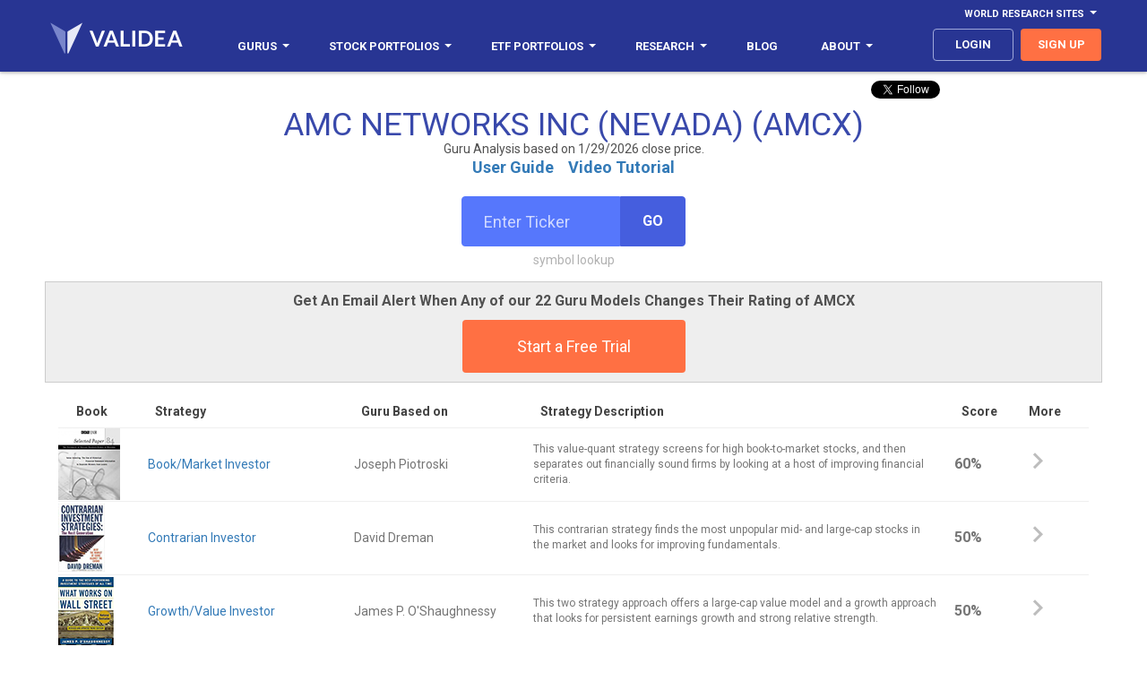

--- FILE ---
content_type: text/html
request_url: https://www.validea.com/guru-analysis/amcx
body_size: 13608
content:

<!DOCTYPE html>
<html>
<head>
    <meta charset="utf-8" />
    <meta name="viewport" content="width=device-width, initial-scale=1.0, user-scalable=no">
	<meta http-equiv="content-language" content="en-us"> 
    <title>Validea: Guru Stock Analysis - AMC NETWORKS INC (NEVADA) (AMCX)</title>
    <link href='https://fonts.googleapis.com/css?family=Roboto:100,300,400,700,400italic' rel='stylesheet' type='text/css'>
    <meta name="description" content="Analysis of AMC NETWORKS INC (NEVADA) using the proven strategies of Wall Street Legends like Peter Lynch, Warren Buffett, Benjamin Graham and Joel Greenblatt.">
	<meta property="og:url" content="http://www.validea.com/guru-analysis/amcx" />
	<meta property="og:type" content="website" />
	<meta property="og:title" content="Guru Stock Analysis - AMC NETWORKS INC (NEVADA)" />
	<meta property="og:description" content="Analysis of AMC NETWORKS INC (NEVADA) using the proven strategies of Wall Street Legends like Peter Lynch, Warren Buffett, Benjamin Graham and Joel Greenblatt." />
	<meta property="og:image"  content="http://www.validea.com/images/logo-dark-sm.png" />
    <link href="../css/main.css?version=1" rel="stylesheet" />
	
	<link rel="shortcut icon" href="../images/favicon.ico" type="image/icon"> 
	<link rel="icon" href="../images/favicon.ico" type="image/icon"> 
	<script>
	function popup(src, title) {
	window.open(src,title,'WIDTH=500,HEIGHT=500,scrollbars');
	}
	</script>
		<style>
		.tooltip1 {
		 border: solid 1px #e0e0e0;
		 border-radius: 4px;
		 background: #ffffff;
		 color: #000000;
		 width: 200px;
		 font-size: 12px;
		 font-family: Roboto;
		 font-weight: 600;
		 position: absolute;
		 z-index: 9999;
		 padding: 5px 10px 5px 10px;
		 text-align: left;
		 white-space: normal;
		}	
   @media (max-width: 768px) {
    .tooltip1 {
      display: none; } }
  @media (max-width: 992px) {
    .tooltip1 {
      display: none; } }	
	</style>
	
<!-- Global site tag (gtag.js) - Google Ads: 1071853351 -->
<script async src="https://www.googletagmanager.com/gtag/js?id=G-VQC1ZX6524"></script>
<script>
  window.dataLayer = window.dataLayer || [];
  function gtag(){dataLayer.push(arguments);}
  gtag('js', new Date());

  gtag('config', 'G-VQC1ZX6524');
</script> 

</head>
<body class="guru-analysis guru-all">

<header>
    <div class="container">
      <div class="row">
        <div id="navbar-top" class="navbar-top navbar">
          <ul class="nav navbar-nav navbar-right">
            <li class="dropdown yamm nav-link"><a href="#" data-toggle="dropdown" class="navbar-top dropdown-toggle" aria-expanded="false">World Research Sites<b class="caret"></b></a>
              <ul class="dropdown-menu">
                <li class="dropdown">
                  <ul class="menu-content">
                    <li class="top-menu-item"><a class="top-menu-item" href="http://www.validea.com">US</a></li>
					<li class="top-menu-item"><a class="top-menu-item" href="http://ca.validea.com">Canada</a></li>
                  </ul>
                </li>
              </ul>
            </li>
          </ul>
        </div>
      </div>
      <div class="row">
        <div class="navbar yamm">
            <div class="navbar-header">
              <button type="button" data-toggle="collapse" data-target="#navbar-collapse-grid" class="navbar-toggle"><span class="icon-bar"></span><span class="icon-bar"></span><span class="icon-bar"></span></button><a href="/" class="navbar-brand"><span class="logo"></span></a>
            </div>
            <div id="navbar-collapse-grid" class="navbar-collapse collapse">
              <ul class="nav navbar-nav">
                <li class="dropdown yamm nav-link"><a href="/gurus" data-toggle="dropdown" class="dropdown-toggle" aria-expanded="false">Gurus<b class="caret"></b></a>
                  <ul class="dropdown-menu">
                    <li class="dropdown">
                      <ul class="menu-content">
					    <li class="menu-item"><a href="/gurus">All Gurus</a></li>
						<li class="divider"></li>
                        <li class="menu-item"><a href="/warren-buffett">Warren Buffett</a></li>
                        <li class="menu-item"><a href="/benjamin-graham">Benjamin Graham</a></li>
                        <li class="menu-item"><a href="/peter-lynch">Peter Lynch</a></li>
                        <li class="menu-item"><a href="/kenneth-fisher">Kenneth Fisher</a></li>
						
						<li class="menu-item"><a href="/james-oshaughnessy">James O'Shaughnessy</a></li>
						
                        <li class="menu-item"><a href="/martin-zweig">Martin Zweig</a></li>
                        <li class="menu-item"><a href="/joel-greenblatt">Joel Greenblatt</a></li>
                        <li class="menu-item"><a href="/john-neff">John Neff</a></li>
                        <li class="menu-item"><a href="/david-dreman">David Dreman</a></li>
						<li class="menu-item"><a href="/motley-fool">Motley Fool</a></li>
						<li class="menu-item"><a href="/joseph-piotroski">Joseph Piotroski</a></li>
						<li class="menu-item" style="font-size: 13px;font-weight:700;color: #000000;background-color:#e5e5e5;border-bottom: 1px solid #e5e5e5;border-top: 1px solid #e5e5e5">Validea Pro</li>
						<li class="menu-item"><a href="/partha-mohanram">Partha Mohanram</a></li>
						<li class="menu-item"><a href="/pim-van-vliet">Pim van Vliet</a></li>
						<li class="menu-item"><a href="/wesley-gray">Wesley Gray</a></li>
						<li class="menu-item"><a href="/tobias-carlisle">Tobias Carlisle</a></li>
						<li class="menu-item"><a href="/james-p-oshaughnessy">James O'Shaughnessy</a></li>
						<li class="menu-item"><a href="/wayne-thorp">Wayne Thorp</a></li>
						<li class="menu-item"><a href="/patrick-oshaughnessy">Patrick O'Shaughnessy</a></li>
						<li class="menu-item"><a href="/dashan-huang">Dashan Huang</a></li>
						<li class="menu-item"><a href="/meb-faber">Meb Faber</a></li>
                      </ul>
                    </li>
                  </ul>
                </li>
                <li class="dropdown yamm nav-link"><a href="/portfolios" data-toggle="dropdown" class="dropdown-toggle" aria-expanded="false"><span class="hidden-mdnew hidden-smnew">Stock Portfolios</span><span class="hidden-lgnew hidden-xsnew">Portfolios</span><b class="caret"></b></a>
                  <ul class="dropdown-menu">
                    <li class="dropdown">
                      <ul class="menu-content">
					    <li class="menu-item"><a href="/portfolios">All Stock Portfolios</a></li>
						<li class="divider"></li>
						
                        <li class="menu-item"><a href="/small-cap-growth-investor-portfolio/motley-fool">Small-Cap Growth - Motley Fool</a></li>
						<li class="menu-item"><a href="/value-investor-portfolio/benjamin-graham">Value - Benjamin Graham</a></li>
						<li class="menu-item"><a href="/growth-investor-portfolio/martin-zweig">Growth - Martin Zweig</a></li>
						<li class="menu-item"><a href="/p-e-growth-investor-portfolio/peter-lynch">P/E/Growth - Peter Lynch</a></li>
						<li class="menu-item"><a href="/price-sales-investor-portfolio/kenneth-fisher">Price/Sales - Kenneth Fisher</a></li>
						<li class="menu-item"><a href="/low-pe-investor-portfolio/john-neff">Low P/E - John Neff</a></li>
						<li class="menu-item"><a href="/growth-value-investor-portfolio/james-oshaughnessy">Growth/Value - James O'Shaughnessy</a></li>
						<li class="menu-item"><a href="/patient-investor-portfolio/warren-buffett">Patient - Warren Buffett</a></li>
						<li class="menu-item"><a href="/book-market-investor-portfolio/joseph-piotroski">Book/Market - Joseph Piotroski</a></li>
						<li class="menu-item"><a href="/contrarian-investor-portfolio/david-dreman">Contrarian - David Dreman</a></li>
						<li class="menu-item"><a href="/earnings-yield-investor-portfolio/joel-greenblatt">Earnings Yield - Joel Greenblatt</a></li>
												<li class="menu-item"><a href="/momentum-investor-portfolio">Momentum</a></li>
						<li class="menu-item"><a href="/top-five-gurus-portfolio">Top Five Gurus</a></li>
						<li class="menu-item"><a href="/validea-hot-list-portfolio">Validea Hot List</a></li>
						<li class="menu-item" style="font-size: 13px;font-weight:700;color: #000000;background-color:#e5e5e5;border-bottom: 1px solid #e5e5e5;border-top: 1px solid #e5e5e5">Validea Pro</li>
						<li class="menu-item"><a href="/p-b-growth-investor-portfolio/partha-mohanram">P/B Growth - Partha Mohanram</a></li>
						<li class="menu-item"><a href="/twin-momentum-investor-portfolio/dashan-huang">Twin Momentum - Dashan Huang</a></li>
						<li class="menu-item"><a href="/value-composite-investor-portfolio/james-oshaughnessy">Value Composite - James O'Shaughnessy</a></li>
						<li class="menu-item"><a href="/multi-factor-investor-portfolio/pim-van-vliet">Multi-Factor - Pim van Vliet</a></li>
						<li class="menu-item"><a href="/millennial-investor-portfolio/patrick-oshaughnessy">Millennial - Patrick O'Shaughnessy</a></li>
						<li class="menu-item"><a href="/earnings-revision-investor-portfolio/wayne-thorp">Earnings Revision - Wayne Thorp</a></li>
						<li class="menu-item"><a href="/quantitative-momentum-investor-portfolio/wesley-gray">Quantitative Momentum - Wesley Gray</a></li>
						<li class="menu-item"><a href="/shareholder-yield-investor-portfolio/meb-faber">Shareholder Yield - Meb Faber</a></li>
						<li class="menu-item"><a href="/acquirers-multiple-investor-portfolio/tobias-carlisle">Acquirer's Multiple - Tobias Carlisle</a></li>
						<li class="menu-item"><a href="/private-equity-investor-portfolio">Private Equity</a></li>
						<li class="divider"></li>
						<li class="menu-item"><a href="/pro-portfolios">Industry and Country Portfolios</a></li>
                      </ul>
                    </li>
                  </ul>
                </li>
				<li class="dropdown yamm nav-link"><a href="/portfolios" data-toggle="dropdown" class="dropdown-toggle" aria-expanded="false"><span class="hidden-mdnew">ETF Portfolios</span><span class="hidden-lgnew hidden-xsnew hidden-smnew">ETFs</span><b class="caret"></b></a>
                  <ul class="dropdown-menu">
                    <li class="dropdown">
                      <ul class="menu-content">
						<li class="menu-item"><a href="/etf-model-portfolios">All ETF Portfolios</a></li>
						<li class="menu-item"><a href="/risk-managed-etf-portfolios">Risk Managed ETF Portfolios</a></li>
						<li class="menu-item"><a href="/sector-rotation-etf-portfolios">Sector Rotation ETF Portfolios</a></li>
						<li class="menu-item"><a href="/factor-rotation-etf-portfolios">Factor Rotation ETF Portfolios</a></li>
						<li class="divider"></li>
						<li class="menu-item"><a href="/generalized-protective-momentum-portfolio">Generalized Protective Momentum</a></li>
                        <li class="menu-item"><a href="/protective-asset-allocation-portfolio">Protective Asset Allocation</a></li>
						<li class="menu-item"><a href="/robust-asset-allocation-portfolio">Robust Asset Allocation</a></li>
						<li class="menu-item"><a href="/permanent-portfolio">Permanent Portfolio</a></li>
						<li class="menu-item"><a href="/modified-permanent-portfolio">Modified Permanent Portfolio</a></li>
						<li class="menu-item"><a href="/all-weather-portfolio">All Weather Portfolio</a></li>
						<li class="menu-item"><a href="/modified-all-weather-portfolio">Modified All Weather Portfolio</a></li>
						
						<li class="menu-item" style="font-size: 13px;font-weight:700;color: #000000;background-color:#e5e5e5;border-bottom: 1px solid #e5e5e5;border-top: 1px solid #e5e5e5">Validea Pro</li>
                        <li class="menu-item"><a href="/factor-rotation-value-portfolio">Factor Rotation - Value</a></li>
                        <li class="menu-item"><a href="/factor-rotation-momentum-portfolio">Factor Rotation - Momentum</a></li>
						<li class="menu-item"><a href="/factor-rotation-macro-portfolio">Factor Rotation - Macro</a></li>
						<li class="menu-item"><a href="/factor-rotation-composite-portfolio">Factor Rotation - Composite</a></li>
                       <!--<li class="menu-item"><a href="/factor-rotation-value-trend-following-portfolio">Factor Rotation - Value with Trend</a></li>
                        <li class="menu-item"><a href="/factor-rotation-momentum-trend-following-portfolio">Factor Rotation - Momentum with Trend</a></li>
						<li class="menu-item"><a href="/factor-rotation-macro-trend-following-portfolio">Factor Rotation - Macro with Trend</a></li>
						<li class="menu-item"><a href="/factor-rotation-composite-trend-following-portfolio">Factor Rotation - Composite with Trend</a></li>-->
						<li class="divider"></li>
						
                        <li class="menu-item"><a href="/sector-rotation-value-portfolio">Sector Rotation - Value</a></li>
                        <li class="menu-item"><a href="/sector-rotation-momentum-portfolio">Sector Rotation - Momentum</a></li>
						<li class="menu-item"><a href="/sector-rotation-macro-portfolio">Sector Rotation - Macro</a></li>
						<li class="menu-item"><a href="/sector-rotation-composite-portfolio">Sector Rotation - Composite</a></li>
                        <!--<li class="menu-item"><a href="/sector-rotation-value-trend-following-portfolio">Sector Rotation - Value with Trend</a></li>
                        <li class="menu-item"><a href="/sector-rotation-momentum-trend-following-portfolio">Sector Rotation - Momentum with Trend</a></li>
						<li class="menu-item"><a href="/sector-rotation-macro-trend-following-portfolio">Sector Rotation - Macro with Trend</a></li>
						<li class="menu-item"><a href="/sector-rotation-composite-trend-following-portfolio">Sector Rotation - Composite with Trend</a></li>-->
						<li class="divider"></li>
						
                      </ul>
                    </li>
                  </ul>
                </li>
                <li class="dropdown yamm nav-link"><a href="/factor-report" data-toggle="dropdown" class="dropdown-toggle" aria-expanded="false">Research<b class="caret"></b></a>
                  <ul class="dropdown-menu">
                    <li class="dropdown">
                      <ul class="menu-content">
					  <li class="menu-item" style="font-size: 13px;font-weight:700;color: #000000;background-color:#e5e5e5;border-bottom: 1px solid #e5e5e5;border-top: 1px solid #e5e5e5">Stock Research</li>
						<li class="menu-item"><a href="/factor-report">Factor Report</a></li>
						<li class="menu-item"><a href="/guru-analysis">Guru Analysis</a></li>
						<li class="menu-item"><a href="/guru-stock-screener">Guru Stock Screener</a></li>
						<li class="menu-item" style="font-size: 13px;font-weight:700;color: #000000;background-color:#e5e5e5;border-bottom: 1px solid #e5e5e5;border-top: 1px solid #e5e5e5">ETF Research</li>
						<li class="menu-item"><a href="/etf-factor-report">ETF Factor Report</a></li>
						<li class="menu-item"><a href="/etf-factor-screener">ETF Factor Screener</a></li>
						<li class="menu-item" style="font-size: 13px;font-weight:700;color: #000000;background-color:#e5e5e5;border-bottom: 1px solid #e5e5e5;border-top: 1px solid #e5e5e5">Other Tools</li>
						<li class="menu-item"><a href="/myvalidea">Email Alerts</a></li>
						<li class="menu-item"><a href="/trend-following">Trend Following</a></li>
						<li class="menu-item"><a href="/market-valuation">Market Valuation</a></li>
                        <li class="menu-item"><a href="/rating-changes">Guru Rating Changes</a></li>
						<li class="menu-item"><a href="/etf-factor-comparison">Strategy/ETF Matching Tool</a></li>
						<li class="menu-item"><a href="/portfolio-correlation">Portfolio Correlation Tool</a></li>

						
						<li class="menu-item" style="font-size: 13px;font-weight:700;color: #000000;background-color:#e5e5e5;border-bottom: 1px solid #e5e5e5;border-top: 1px solid #e5e5e5">Popular Stock Screens</li>
						<li class="menu-item"><a href="/warren-buffett-stocks">Top Warren Buffett Stocks</a></li>
						<li class="menu-item"><a href="/benjamin-graham-stocks">Top Benjamin Graham Stocks</a></li>
						<li class="menu-item"><a href="/peter-lynch-stocks">Top Peter Lynch Stocks</a></li>  
						<li class="menu-item"><a href="/joel-greenblatt-stocks">Top Joel Greenblatt Magic Formula Stocks</a></li>       
						<li class="menu-item"><a href="/cheapest-stocks-value-factor-composite">Cheapest Value Stocks</a></li>  
						<li class="menu-item" style="font-size: 13px;font-weight:700;color: #000000;background-color:#e5e5e5;border-bottom: 1px solid #e5e5e5;border-top: 1px solid #e5e5e5">Popular ETF Screens</li>
						<li><a href="/cheapest-etfs-value-exposure">Cheapest Value ETFs</a></li>
						<li><a href="/etfs-highest-momentum-exposure">Highest Momentum ETFs</a></li>
						<li><a href="/etfs-highest-quality-exposure">Highest Quality ETFs</a></li>
						<li><a href="/etfs-highest-low-volatility-exposure">Low Volatility ETFs</a></li>  
						<li><a href="/etfs-highest-multi-factor-exposure">Multi-Factor ETFs</a></li> 
                      </ul>
                    </li>
                  </ul>
                </li>				
				<li class="dropdown yamm nav-link"><a href="https://blog.validea.com"><span class="hidden-mdnew">Blog</span></a>
                  <!--<ul class="dropdown-menu">
                    <li class="dropdown">
                      <ul class="menu-content">
					  	<li class="menu-item" style="font-size: 13px;font-weight:700;color: #000000;background-color:#e5e5e5;border-bottom: 1px solid #e5e5e5;border-top: 1px solid #e5e5e5">Guru Investor Blog</li>
						<li class="menu-item"><a href="https://blog.validea.com">Home</a></li>
						<li class="menu-item"><a href="https://blog.validea.com/tag/practical-quant/">Jack Forehand</a></li>
						<li class="menu-item"><a href="https://blog.validea.com/tag/factor-focus/ ">Justin Carbonneau</a></li>
						<li class="menu-item" style="font-size: 13px;font-weight:700;color: #000000;background-color:#e5e5e5;border-bottom: 1px solid #e5e5e5;border-top: 1px solid #e5e5e5">Excess Returns Podcast</li>
						<li class="menu-item"><a href="/excess-returns-podcast">All Episodes</a></li>
						<li class="menu-item"><a href="https://www.youtube.com/excessreturns">YouTube</a></li>
						<li class="menu-item"><a href="https://anchor.fm/excess-returns">Audio Platforms</a></li>
						<li class="menu-item"><a href="https://www.youtube.com/playlist?list=PLOPDD0ChIJDgEfS_sFr7ut36R8AxZJ5l8">Show Us Your Portfolio</a></li>
						<li class="menu-item" style="font-size: 13px;font-weight:700;color: #000000;background-color:#e5e5e5;border-bottom: 1px solid #e5e5e5;border-top: 1px solid #e5e5e5">Two Quants and a Financial Planner Podcast</li>
						<li class="menu-item"><a href="/financial-planning-podcast">All Episodes</a></li>
						<li class="menu-item"><a href="https://www.youtube.com/playlist?list=PLOPDD0ChIJDgaT3olOffHXAllRwrxQuyV">YouTube</a></li>
						<li class="menu-item"><a href="https://anchor.fm/education-financial-plan">Audio Platforms</a></li>
                      </ul>
                    </li>
                  </ul>-->
				</li>
				<!--<li class="dropdown yamm nav-link mobile-show"><a href="/excess-returns-podcast">Excess Returns Podcast</a></li>-->
                <li class="dropdown yamm nav-link hidden-nbsnew"><a href="/about-us" data-toggle="dropdown" class="dropdown-toggle" aria-expanded="false">About<b class="caret"></b></a>
                  <ul class="dropdown-menu">
                    <li class="dropdown">
                      <ul class="menu-content">
						<li class="menu-item"><a href="/about-us">The Validea Story</a></li>
						<li class="menu-item"><a href="/multimedia">In The Media</a></li>
						<li class="menu-item"><a href="/videos">Webinars</a></li>
						<li class="menu-item"><a href="/videos/model-portfolios">Instructional Videos</a></li>
						<li class="menu-item"><a href="https://www.youtube.com/valideavids">YouTube Channel</a></li>
						<li class="menu-item"><a href="/contact">Contact Us</a></li>
                      </ul>
                    </li>
                  </ul>
                </li>
				<li class="dropdown yamm nav-link mobile-show"><a href="/about-us" data-toggle="dropdown" class="dropdown-toggle" aria-expanded="false">About<b class="caret"></b></a>
                  <ul class="dropdown-menu">
                    <li class="dropdown">
                      <ul class="menu-content">
						<li class="menu-item"><a href="/about-us">The Validea Story</a></li>
						<li class="menu-item"><a href="/multimedia">In The Media</a></li>
						<li class="menu-item"><a href="/videos">Webinars</a></li>
						<li class="menu-item"><a href="/videos/model-portfolios">Instructional Videos</a></li>
						<li class="menu-item"><a href="https://www.youtube.com/valideavids">YouTube Channel</a></li>
						<li class="menu-item"><a href="/contact">Contact Us</a></li>
                      </ul>
                    </li>
                  </ul>
                </li>
              </ul>
              <ul class="nav navbar-nav navbar-right">
				
			    <li><a class="nav-link btn login" href="/login">login</a></li>
				
                <li><a class="nav-link btn signup" href="/signup">sign up</a></li>
				
              </ul>
            </div>
          </div>
        </div>
      </div>
  </header>
  <div class="hero clearfix">
    <div class="container">
	
<script>window.twttr = (function(d, s, id) {
  var js, fjs = d.getElementsByTagName(s)[0],
    t = window.twttr || {};
  if (d.getElementById(id)) return t;
  js = d.createElement(s);
  js.id = id;
  js.src = "https://platform.twitter.com/widgets.js";
  fjs.parentNode.insertBefore(js, fjs);

  t._e = [];
  t.ready = function(f) {
    t._e.push(f);
  };

  return t;
}(document, "script", "twitter-wjs"));</script>
<script src="https://apis.google.com/js/platform.js"></script>
<div class="socialshare">
			<div style="position:absolute;right:0;">
				<div class="col-sm-6 col-md-6" style="width:150px;text-align:center;vertical-align:top;padding-left:1px;padding-right:1px;"><a class="twitter-follow-button" href="https://twitter.com/guruinvestor" data-show-screen-name="false" data-show-count="false">Follow</a>&nbsp;&nbsp;&nbsp;</div>
				<div class="col-sm-6 col-md-6 hidden-xs hidden-sm" style="width:125px;text-align:center;vertical-align:top;;padding-left:1px;padding-right:1px;"><div class="g-ytsubscribe" data-channelid="UCPYvx_y92dvI1PSdiho0ALw" data-layout="default" data-count="hidden"></div></div>
			</div>
</div>

			<h1 style="padding-bottom:0px;margin-bottom:0px;">AMC NETWORKS INC (NEVADA) (AMCX)</h1>
			<h5 style="margin-top:0px;padding-top:0px;padding-bottom:0px;margin-bottom:0px;text-align:center">Guru Analysis based on 1/29/2026 close price.</h5>
			
		<p class="guru-description" style="padding-top:0px;margin-top:0px;padding-bottom:20px;"><a href="/aboutus/guruanalysisuserguide.pdf" target="_new"><b>User Guide</b></a>&nbsp;&nbsp;&nbsp;&nbsp;<a href="https://youtu.be/i0-P_Nyd6Tk" target="_new"><b>Video Tutorial</b></a></p>
      <div class="ticker-box" style="padding-bottom:0px;">
        <form id=form1 name=form1 method="post" action="/processing/formsubmit.asp">
	    <input type="hidden" name="pagebase" value="/guru-analysis">
		<div class="input-group">
          <input class="form-control ticker-input" id="ticker-input" name="ticker" placeholder="Enter Ticker" type="text">
          <span class="input-group-btn">
              <button class="btn btn-default" type="submit">Go</button>
          </span>
        </div>
		</form>
        <p class="error hidden">Invalid Ticker</p>
        <a href="javascript:popup('/symbol-lookup','Symbol Lookup');" class="symbol-lookup">symbol lookup</a>
      </div>
    </div>
  </div>
	
	   <div class="container" style="margin-top:20px;text-align:center;border: 1px solid #cccccc;padding:10px;background:#eeeeee;">
			<p style="font-size:16px;font-weight:600;">Get An Email Alert When Any of our 22 Guru Models Changes Their Rating of AMCX</p>
			<a class="btn primary-CTA" href="/signup">Start a Free Trial</a>
		</div>
		

 <section class="lowspace">
  	
		        <form id=form2 name=form2 method="post" action="/processing/formsubmit.asp">
				<input type="hidden" name="pagebase" value="/guru-analysis-detail">
				<input type="hidden" name="ticker" value="amcx">
				<input type="hidden" name="portfolioid" value="2">
			  <div class="container">
			  <table class="table guru-table clickable-rows">
				<thead>
					<tr class="first">
						<th class="hidden-xs" style="width:100px;">Book</th>
						<th class="hidden-xs" style="width:230px">Strategy</th>
						<th style="width:200px;">Guru Based on</th>
						<th class="hidden-xs hidden-sm hidden-md">Strategy Description</th>
						<th style="width:75px;"><span onmouseover="showtooltip('gatooltip');" onmouseout="hidetooltip('gatooltip');">Score</span><div id="gatooltip" class="hidden"><div class="tooltip1">Scores above 90% typically indicate strong interest. Scores above 70%-80% typically indicate some interest.</div></div></th>
						<th style="width:75px;">More</th>
					</tr>
				</thead>
				<tbody id="tableBody" style="cursor: pointer;">
				  
				  <tr class="clickablerow" data-url="javascript:document.form2.portfolioid.value=16;document.form2.submit()">
					  <td class="hidden-xs"><img src="../images/book-covers/ValueInvestingverysmall.jpg" alt="Value Investing"></td>
					  <td class="hidden-xs" style="font-size:14px;"><a href="javascript:document.form2.submit()" onclick="document.form2.portfolioid.value=16">Book/Market Investor</a></td>
					  <td style="font-size:14px;">Joseph Piotroski</td>
					  <td class="hidden-xs hidden-sm hidden-md" style="font-size:12px;white-space:normal;">This value-quant strategy screens for high book-to-market stocks, and then separates out financially sound firms by looking at a host of improving financial criteria.</td>
					  <td style="font-weight:600;" class="">60%</td>
					  <td class="arrow"><span class="icon-ic_chevron_right_48px"></span></td>
				  </tr>
				  
				  <tr class="clickablerow" data-url="javascript:document.form2.portfolioid.value=8;document.form2.submit()">
					  <td class="hidden-xs"><img src="../images/book-covers/ContrarianInvestmentStrategiesverysmall.jpg" alt="Contrarian Investment Strategies"></td>
					  <td class="hidden-xs" style="font-size:14px;"><a href="javascript:document.form2.submit()" onclick="document.form2.portfolioid.value=8">Contrarian Investor</a></td>
					  <td style="font-size:14px;">David Dreman</td>
					  <td class="hidden-xs hidden-sm hidden-md" style="font-size:12px;white-space:normal;">This contrarian strategy finds the most unpopular mid- and large-cap stocks in the market and looks for improving fundamentals.</td>
					  <td style="font-weight:600;" class="">50%</td>
					  <td class="arrow"><span class="icon-ic_chevron_right_48px"></span></td>
				  </tr>
				  
				  <tr class="clickablerow" data-url="javascript:document.form2.portfolioid.value=7;document.form2.submit()">
					  <td class="hidden-xs"><img src="../images/book-covers/WhatWorksonWallStreetverysmall.jpg" alt="What Works on Wall Street"></td>
					  <td class="hidden-xs" style="font-size:14px;"><a href="javascript:document.form2.submit()" onclick="document.form2.portfolioid.value=7">Growth/Value Investor</a></td>
					  <td style="font-size:14px;">James P. O'Shaughnessy</td>
					  <td class="hidden-xs hidden-sm hidden-md" style="font-size:12px;white-space:normal;">This two strategy approach offers a large-cap value model and a growth approach that looks for persistent earnings growth and strong relative strength.</td>
					  <td style="font-weight:600;" class="">50%</td>
					  <td class="arrow"><span class="icon-ic_chevron_right_48px"></span></td>
				  </tr>
				  
				  <tr class="clickablerow" data-url="javascript:document.form2.portfolioid.value=10;document.form2.submit()">
					  <td class="hidden-xs"><img src="../images/book-covers/SuperStocksverysmall.jpg" alt="Super Stocks"></td>
					  <td class="hidden-xs" style="font-size:14px;"><a href="javascript:document.form2.submit()" onclick="document.form2.portfolioid.value=10">Price/Sales Investor</a></td>
					  <td style="font-size:14px;">Kenneth Fisher</td>
					  <td class="hidden-xs hidden-sm hidden-md" style="font-size:12px;white-space:normal;">This value strategy rewards stocks with low P/S ratios, long-term profit growth, strong free cash flow and consistent profit margins.</td>
					  <td style="font-weight:600;" class="">50%</td>
					  <td class="arrow"><span class="icon-ic_chevron_right_48px"></span></td>
				  </tr>
				  
				  <tr class="clickablerow" data-url="javascript:document.form2.portfolioid.value=14;document.form2.submit()">
					  <td class="hidden-xs"><img src="../images/book-covers/TheIntelligentInvestorverysmall.jpg" alt="The Intelligent Investor"></td>
					  <td class="hidden-xs" style="font-size:14px;"><a href="javascript:document.form2.submit()" onclick="document.form2.portfolioid.value=14">Value Investor</a></td>
					  <td style="font-size:14px;">Benjamin Graham</td>
					  <td class="hidden-xs hidden-sm hidden-md" style="font-size:12px;white-space:normal;">This deep value methodology screens for stocks that have low P/B and P/E ratios, along with low debt and solid long-term earnings growth.</td>
					  <td style="font-weight:600;" class="">43%</td>
					  <td class="arrow"><span class="icon-ic_chevron_right_48px"></span></td>
				  </tr>
				  
				  <tr class="clickablerow" data-url="javascript:document.form2.portfolioid.value=4;document.form2.submit()">
					  <td class="hidden-xs"><img src="../images/book-covers/WinningonWallStreetverysmall.jpg" alt="Winning on Wall Street"></td>
					  <td class="hidden-xs" style="font-size:14px;"><a href="javascript:document.form2.submit()" onclick="document.form2.portfolioid.value=4">Growth Investor</a></td>
					  <td style="font-size:14px;">Martin Zweig</td>
					  <td class="hidden-xs hidden-sm hidden-md" style="font-size:12px;white-space:normal;">This strategy looks for growth stocks with persistent accelerating earnings and sales growth, reasonable valuations and low debt.</td>
					  <td style="font-weight:600;" class="">31%</td>
					  <td class="arrow"><span class="icon-ic_chevron_right_48px"></span></td>
				  </tr>
				  
				  <tr class="clickablerow" data-url="javascript:document.form2.portfolioid.value=9;document.form2.submit()">
					  <td class="hidden-xs"><img src="../images/book-covers/TheMotleyFoolInvestmentGuideverysmall.jpg" alt="The Motley Fool Investment Guide"></td>
					  <td class="hidden-xs" style="font-size:14px;"><a href="javascript:document.form2.submit()" onclick="document.form2.portfolioid.value=9">Small-Cap Growth Investor</a></td>
					  <td style="font-size:14px;">Motley Fool</td>
					  <td class="hidden-xs hidden-sm hidden-md" style="font-size:12px;white-space:normal;">This strategy looks for small cap growth stocks with solid fundamentals and strong price performance.</td>
					  <td style="font-weight:600;" class="negative">19%</td>
					  <td class="arrow"><span class="icon-ic_chevron_right_48px"></span></td>
				  </tr>
				  
				  <tr class="clickablerow" data-url="javascript:document.form2.portfolioid.value=3;document.form2.submit()">
					  <td class="hidden-xs"><img src="../images/logonowords.png" alt=""></td>
					  <td class="hidden-xs" style="font-size:14px;"><a href="javascript:document.form2.submit()" onclick="document.form2.portfolioid.value=3">Momentum Investor</a></td>
					  <td style="font-size:14px;">Validea</td>
					  <td class="hidden-xs hidden-sm hidden-md" style="font-size:12px;white-space:normal;">This momentum strategy looks for companies with strong price momentum and EPS growth that is coupled with high return on equity and falling debt.</td>
					  <td style="font-weight:600;" class="negative">7%</td>
					  <td class="arrow"><span class="icon-ic_chevron_right_48px"></span></td>
				  </tr>
				  
				  <tr class="clickablerow" data-url="javascript:document.form2.portfolioid.value=6;document.form2.submit()">
					  <td class="hidden-xs"><img src="../images/book-covers/JohnNeffonInvestingverysmall.jpg" alt="John Neff on Investing"></td>
					  <td class="hidden-xs" style="font-size:14px;"><a href="javascript:document.form2.submit()" onclick="document.form2.portfolioid.value=6">Low PE Investor</a></td>
					  <td style="font-size:14px;">John Neff</td>
					  <td class="hidden-xs hidden-sm hidden-md" style="font-size:12px;white-space:normal;">This strategy looks for firms with persistent earnings growth that trade at a discount relative to their earnings growth and dividend yield.</td>
					  <td style="font-weight:600;" class="negative">2%</td>
					  <td class="arrow"><span class="icon-ic_chevron_right_48px"></span></td>
				  </tr>
				  
				  <tr class="clickablerow" data-url="javascript:document.form2.portfolioid.value=2;document.form2.submit()">
					  <td class="hidden-xs"><img src="../images/book-covers/OneUpOnWallStreetverysmall.jpg" alt="One Up On Wall Street"></td>
					  <td class="hidden-xs" style="font-size:14px;"><a href="javascript:document.form2.submit()" onclick="document.form2.portfolioid.value=2">P/E/Growth Investor</a></td>
					  <td style="font-size:14px;">Peter Lynch</td>
					  <td class="hidden-xs hidden-sm hidden-md" style="font-size:12px;white-space:normal;">This strategy looks for stocks trading at a reasonable price relative to earnings growth that also possess strong balance sheets.</td>
					  <td style="font-weight:600;" class="negative">0%</td>
					  <td class="arrow"><span class="icon-ic_chevron_right_48px"></span></td>
				  </tr>
				  
				  <tr class="clickablerow" data-url="javascript:document.form2.portfolioid.value=5;document.form2.submit()">
					  <td class="hidden-xs"><img src="../images/book-covers/Buffettologyverysmall.jpg" alt="Buffettology"></td>
					  <td class="hidden-xs" style="font-size:14px;"><a href="javascript:document.form2.submit()" onclick="document.form2.portfolioid.value=5">Patient Investor</a></td>
					  <td style="font-size:14px;">Warren Buffett</td>
					  <td class="hidden-xs hidden-sm hidden-md" style="font-size:12px;white-space:normal;">This strategy seeks out firms with long-term, predictable profitability and low debt that trade at reasonable valuations.</td>
					  <td style="font-weight:600;" class="negative">0%</td>
					  <td class="arrow"><span class="icon-ic_chevron_right_48px"></span></td>
				  </tr>
				  
				  <tr class="clickablerow" data-url="javascript:document.form2.portfolioid.value=22;document.form2.submit()">
					  <td class="hidden-xs"><img src="../images/book-covers/TheLittleBookThatBeatstheMarketverysmall.jpg" alt="The Little Book That Beats the Market"></td>
					  <td class="hidden-xs" style="font-size:14px;"><a href="javascript:document.form2.submit()" onclick="document.form2.portfolioid.value=22">Earnings Yield Investor</a></td>
					  <td style="font-size:14px;">Joel Greenblatt</td>
					  <td class="hidden-xs hidden-sm hidden-md" style="font-size:12px;white-space:normal;">This value model looks for companies with high return on capital and earnings yields.</td>
					  <td style="font-weight:600;" class="negative">0%</td>
					  <td class="arrow"><span class="icon-ic_chevron_right_48px"></span></td>
				  </tr>
				  
					</tbody>
				  </table>
				</div>
				</form>
		
</section>
      <script>
function verifyRequired() {

  if (document.icpsignup["fields_email"].value == "") {

    document.icpsignup["fields_email"].focus();

    alert("Please enter an email address!");

    return false;

  }

 

 

return true;

}
</script>
<footer>
  <div class="footer-contact">
    <div class="container">
      <div class="wrapper">
	  	  <form method=post id=icpsignup action="/processing/icontactform.asp" name="icpsignup" class="subscribe-email-form" accept-charset="UTF-8" onsubmit="return verifyRequired();" >
		  <p>Sign Up For Our Free Weekly Email Newsletter</p>
			<div class="input-group">
				<input class="form-control subscribe-input" id="fields_email" name="fields_email" placeholder="Enter your email" type="text">
				<span class="input-group-btn">
					<button class="btn btn-primary" type="submit">Sign Up</button>
				</span>
			</div>
			<span class="help-block">
				<span class="field-validation-valid" data-valmsg-for="EmailAddress" data-valmsg-replace="true"></span>
			</span>
		  </form>
      </div>
    </div>
  </div>
  <div class="container">
    <div class="wrapper">
      <nav>
	  	<dl class="about hidden-xs hidden-sm">
			<dt><a>Popular Stock Screens</a></dt>
			<dd><a href="/shareholder-yield">High Shareholder Yield Stocks</a></dd>
			<dd><a href="/dividend-aristocrats">Dividend Aristocrats 2026</a></dd> 
			<dd><a href="/joseph-piotroski-high-f-score-stocks">High Piotroski F Score Stocks</a></dd>
			<dd><a href="/partha-mohanram-high-g-score-stocks">High Mohanram G Score Stocks</a></dd>
			<dd><a href="/high-insider-ownership-stocks">High Insider Ownership Stocks</a></dd>
			<dd><a href="/top-sp-500-stocks">Top S&P 500 Stocks</a></dd>
			<dd><a href="/top-nasdaq-100-stocks">Top NASDAQ 100 Stocks</a></dd>
			<dd><a href="/top-dow-jones-industrial-stocks">Top Dow Jones Industrial Stocks</a></dd>
			<dd><a href="/top-russell-2000-stocks">Top Russell 2000 Stocks</a></dd>
			<dd><a href="/top-technology-stocks">Top Technology Stocks</a></dd>
			<dd><a href="/top-financial-stocks">Top Financial Stocks</a></dd>
			<dd><a href="/top-healthcare-stocks">Top Healthcare Stocks</a></dd>
			<dd><a href="/top-energy-stocks">Top Energy Stocks</a></dd>
			<dd><a href="/recession-proof-stocks">Recession Proof Stocks</a></dd>
			<dd><a href="/top-ai-stocks">Top AI Stocks</a></dd>
			<dd><a href="/high-free-cash-flow-yield-stocks">High Free Cash Flow Yield Stocks</a></dd>
			<dd><a href="/high-fundamental-momentum-stocks">High Fundamental Momentum Stocks</a></dd>
			<dd><a href="/high-twin-momentum-stocks">Twin Momentum Stocks</a></dd>
			<dd><a href="/technology-dividend-aristocrats">Technology Dividend Aristocrats</a></dd>
			<dd><a href="/berkshire-hathaway-holdings">Top Berkshire Hathaway Holdings</a></dd>
        </dl>
		<dl class="about">
			<dt><a>Popular Stock Screens</a></dt>
			<dd><a href="/warren-buffett-stocks">Top Warren Buffett Stocks</a></dd>
			<dd><a href="/benjamin-graham-stocks">Top Benjamin Graham Stocks</a></dd>
		    <dd><a href="/peter-lynch-stocks">Top Peter Lynch Stocks</a></dd>
			<dd><a href="/joel-greenblatt-stocks">Top Joel Greenblatt Magic Formula Stocks</a></dd>
			 <dd><a href="/highest-factor-exposure-rank">Highest Multi-Factor Scoring Stocks</a></dd>
            <dd><a href="/cheapest-stocks-value-factor-composite">Cheapest Value Stocks</a></dd>
			<dd><a href="/cheapest-stocks-small-cap-value">Cheapest Small-Cap Value Stocks</a></dd>
			<dd><a href="/high-momentum-factor-stocks">High Momentum Stocks</a></dd>  
			<dd><a href="/highest-quality-factor-composite-stocks">Highest Quality Stocks</a></dd>       
			<dd><a href="/quality-large-cap-growth-stocks">Highest Quality Large-Cap Growth Stocks</a></dd>  
			<dd><a href="/wide-moat-stocks-buffett">Wide Moat Stocks</a></dd> 
			<dd><a href="/low-volatility-factor-stocks">Low Volatility Stocks</a></dd>
			<dd><a href="/magnificent-seven-stocks">Magnificent Seven Stocks</a></dd>
			<dd><a href="/top-chip-stocks">Top Chip Stocks</a></dd>
			<dd><a href="/high-earnings-yield-stocks">High Earnings Yield Stocks</a></dd>
			<dd><a href="/dividend-growth-stocks">Dividend Growth Stocks</a></dd>
			<dd><a href="/widely-followed-stocks">Widely Followed Stocks</a></dd>
			<dd><a href="/positive-earnings-revision-stocks">Positive Earnings Revision Stocks</a></dd>
			<dd><a href="/dividend-kings">Dividend Kings</a></dd>


        </dl>
		<dl class="about hidden-xs hidden-sm">
			<dt><a>Most Popular Stocks</a></dt>
            <dd><a href="/factor-report/aapl">Apple Inc (AAPL)</a></dd>
			<dd><a href="/factor-report/amzn">Amazon.com Inc (AMZN)</a></dd>  
			<dd><a href="/factor-report/xom">Exxon Mobil Corp (XOM)</a></dd>
			<dd><a href="/factor-report/nvda">Nvidia (NVDA)</a></dd>
			<dd><a href="/factor-report/brk.a">Berkshire Hathaway (BRK.A)</a></dd>
			<dd><a href="/factor-report/ma">Mastercard Inc (MA)</a></dd>       
			<dd><a href="/factor-report/msft">Microsoft Corporation (MSFT)</a></dd>
			<dd><a href="/factor-report/meta">Meta Platforms Inc (META)</a></dd>
			<dd><a href="/factor-report/googl">Alphabet Inc (GOOGL)</a></dd>
			<dd><a href="/factor-report/nflx">Netflix Inc (NFLX)</a></dd>  
			<dd><a href="/factor-report/v">Visa Inc (V)</a></dd>       
			<dd><a href="/factor-report/bby">Best Buy Inc (BBY)</a></dd>
			<dd><a href="/factor-report/amd">Advanced Micro Devices Inc (AMD)</a></dd>
			<dd><a href="/factor-report/tsla">Tesla (TSLA)</a></dd>
			<dd><a href="/factor-report/jpm">JP Morgan (JPM)</a></dd>
        </dl>
		<dl class="about">
			<dt><a>Popular ETF Screens</a></dt>
			 <dd><a href="/cheapest-etfs-value-exposure">Cheapest Value ETFs</a></dd>
             <dd><a href="/etfs-highest-momentum-exposure">Highest Momentum ETFs</a></dd>
			 <dd><a href="/etfs-highest-quality-exposure">Highest Quality ETFs</a></dd>
			 <dd><a href="/etfs-highest-low-volatility-exposure">Low Volatility ETFs</a></dd>  
			<dd><a href="/high-active-share-value-etfs">High Active Share Value ETFs</a></dd>       
			<dd><a href="/high-active-share-momentum-etfs">High Active Share Momentum ETFs</a></dd> 
			<dd><a href="/high-quality-value-etfs">High Quality Value ETFs</a></dd> 
			<dd><a href="/high-momentum-value-etfs">High Momentum Value ETFs</a></dd> 
			<dd><a href="/high-fundamental-momentum-etfs">High Fundamental Momentum ETFs</a></dd>
			<dd><a href="/etfs-highest-multi-factor-exposure">Multi-Factor ETFs</a></dd> 
			<dd><a href="/top-technology-etfs">Top Technology ETFs</a></dd> 
			<dd><a href="/top-financial-etfs">Top Financial ETFs</a></dd> 
			<dd><a href="/top-healthcare-etfs">Top Healthcare ETFs</a></dd> 
			<dd><a href="/top-energy-etfs">Top Energy ETFs</a></dd> 
        </dl>
      </nav>
   <div class="logos">
        <div class="module social hidden-xs">

        <figure>
          <a href="https://twitter.com/GuruInvestor" target="_blank" class="channel-icon twitter" data-event="Social" data-location="Footer" id="link314258">
            <svg viewBox="0 0 122 100" preserveAspectRatio="xMinYMin meet" role="img" aria-label="Follow us on Twitter">
              <path d="M122,11.8l-14.3,13.3c0,1.6-0.2,3-0.2,4.1c-0.5,12.3-1.8,34.4-22.1,54.3C55.1,114.2,6.1,93.8,0,87.7c0,0,22.9,1,35.3-10.4 c0,0-17-2-21.8-17.4h12.2c0,0-21.6-5.3-21.6-24.8c0,0,6.6,2.5,13,3c0,0-19.1-13.8-9.2-32.6c0,0,18.8,24.3,51,25.5 C53.8,16.1,64.5,0,82.8,0c5.4,0,11.5,1.8,16,6.6c4.3-0.7,13.5-1.3,19.8-4.9l0.2,0.3l-11,11.8c0,0,8.7-1.5,14.2-2.3 C121.9,11.5,121.9,11.4,122,11.8z"></path>
            </svg>
          </a>
        </figure>
        </div>
          <figure class="logo">
            <figcaption><a href="/disclaimer">Site Disclaimer</a></figcaption>
          </figure>
		  <div>Fundamental Data Provided by Refinitiv</div>
        </div>
    </div>
  </div>

</footer>

<div class="container" style="font-size:13px;padding-top:20px;">
<a name="disclaimer"></a><b>Performance Disclaimer:</b> Returns presented on Validea.com are model returns and do not represent actual trading. As a result, they do not incorporate any commissions or other trading costs or fees. Model portfolios with inception dates on or after 12/30/2005 include a combination of back tested and live model returns. The back-tested performance results shown are hypothetical and are not the result of real-time management of actual accounts. The back-testing of performance differs from actual account performance because the investment strategy may be adjusted at any time, for any reason and can continue to be changed until desired or better performance results are achieved. Back-tested returns are presented to provide general information regarding how the underlying strategy behind the portfolio performed in our historical testing. A back-tested strategy has the benefit of hindsight and the results do not reflect the impact that material economic or market factors may have had on advisor's decision-making if actual client assets were being managed using this approach. 
The model portfolios offered on Validea are concentrated and as a result they will exhibit high levels of volatility and their performance can be substantially impacted by the performance of individual positions.  
<br><br>
Optimal portfolios presented on Validea.com represent the rebalancing period that has led to the best historical performance for each of our equity models. Each optimal portfolio was determined after the fact with performance information that was not available at portfolio inception. As a result, an investor could not have invested in the 
optimal portfolio since its inception. Optimal portfolios are presented to allow investors to quickly determine the portfolio size and rebalancing period that has performed best for each of our models in our historical testing. 
<br><br>
Both the model portfolio and benchmark returns presented for all equity portfolios on Validea.com are not inclusive of dividends. Returns for our ETF portfolios and trend following system, and the benchmarks they are compared to, are inclusive of dividends.  The S&P 500 is presented as a benchmark because it is the most widely followed benchmark of the overall US market and is most often used by investors for return comparison purposes. As with any investment strategy, there is potential for profit as well as the possibility of loss and investors may incur a loss despite a past history of gains. Past performance does not guarantee future results. Results will vary with economic and market conditions.
<br><br>
Validea.com is a research provider that is owned and operated by The Reese Group, LLC. Validea.com offers model portfolios, screening and stock analysis that is not customized to any individual. 
No information on Validea.com should be construed as investment advice.
</div>

<!-- This site is converting visitors into subscribers and customers with OptinMonster - https://optinmonster.com :: Campaign Title: New Guru Investor Light 2022 --> <script>(function(d,u,ac){var s=d.createElement('script');s.type='text/javascript';s.src='https://a.omappapi.com/app/js/api.min.js';s.async=true;s.dataset.user=u;s.dataset.campaign=ac;d.getElementsByTagName('head')[0].appendChild(s);})(document,14014,'cnz62ru563irg6j3crox');</script> <!-- / https://optinmonster.com -->
<!-- This site is converting visitors into subscribers and customers with OptinMonster - https://optinmonster.com :: Campaign Title: Mobile Display --><div class="hidden-lg hidden-md" id="om-bpxkqq5yuwgnlqqm-holder"></div><script>var bpxkqq5yuwgnlqqm,bpxkqq5yuwgnlqqm_poll=function(){var r=0;return function(n,l){clearInterval(r),r=setInterval(n,l)}}();!function(e,t,n){if(e.getElementById(n)){bpxkqq5yuwgnlqqm_poll(function(){if(window['om_loaded']){if(!bpxkqq5yuwgnlqqm){bpxkqq5yuwgnlqqm=new OptinMonsterApp();return bpxkqq5yuwgnlqqm.init({"u":"14014.268479","staging":0,"dev":0,"beta":0});}}},25);return;}var d=false,o=e.createElement(t);o.id=n,o.src="https://a.optnmstr.com/app/js/api.min.js",o.async=true,o.onload=o.onreadystatechange=function(){if(!d){if(!this.readyState||this.readyState==="loaded"||this.readyState==="complete"){try{d=om_loaded=true;bpxkqq5yuwgnlqqm=new OptinMonsterApp();bpxkqq5yuwgnlqqm.init({"u":"14014.268479","staging":0,"dev":0,"beta":0});o.onload=o.onreadystatechange=null;}catch(t){}}}};(document.getElementsByTagName("head")[0]||document.documentElement).appendChild(o)}(document,"script","omapi-script");</script><!-- / OptinMonster -->

<!-- This site is converting visitors into subscribers and customers with OptinMonster - https://optinmonster.com :: Campaign Title: Cookie Permission --><div id="om-rotopluuhymeobkyzs43-holder"></div><script>var rotopluuhymeobkyzs43,rotopluuhymeobkyzs43_poll=function(){var r=0;return function(n,l){clearInterval(r),r=setInterval(n,l)}}();!function(e,t,n){if(e.getElementById(n)){rotopluuhymeobkyzs43_poll(function(){if(window['om_loaded']){if(!rotopluuhymeobkyzs43){rotopluuhymeobkyzs43=new OptinMonsterApp();return rotopluuhymeobkyzs43.init({"u":"14014.833031","staging":0,"dev":0,"beta":0});}}},25);return;}var d=false,o=e.createElement(t);o.id=n,o.src="https://a.optmstr.com/app/js/api.min.js",o.async=true,o.onload=o.onreadystatechange=function(){if(!d){if(!this.readyState||this.readyState==="loaded"||this.readyState==="complete"){try{d=om_loaded=true;rotopluuhymeobkyzs43=new OptinMonsterApp();rotopluuhymeobkyzs43.init({"u":"14014.833031","staging":0,"dev":0,"beta":0});o.onload=o.onreadystatechange=null;}catch(t){}}}};(document.getElementsByTagName("head")[0]||document.documentElement).appendChild(o)}(document,"script","omapi-script");</script><!-- / OptinMonster -->
<script src="/scripts/min/scripts-min.js"></script>

<script>
		function showtooltip(divid) {
		document.getElementById(divid).className = "";
    }
		function hidetooltip(divid) {
		document.getElementById(divid).className = "hidden";
    }
	</script>
</body>
</html>



--- FILE ---
content_type: text/html; charset=utf-8
request_url: https://accounts.google.com/o/oauth2/postmessageRelay?parent=https%3A%2F%2Fwww.validea.com&jsh=m%3B%2F_%2Fscs%2Fabc-static%2F_%2Fjs%2Fk%3Dgapi.lb.en.2kN9-TZiXrM.O%2Fd%3D1%2Frs%3DAHpOoo_B4hu0FeWRuWHfxnZ3V0WubwN7Qw%2Fm%3D__features__
body_size: 162
content:
<!DOCTYPE html><html><head><title></title><meta http-equiv="content-type" content="text/html; charset=utf-8"><meta http-equiv="X-UA-Compatible" content="IE=edge"><meta name="viewport" content="width=device-width, initial-scale=1, minimum-scale=1, maximum-scale=1, user-scalable=0"><script src='https://ssl.gstatic.com/accounts/o/2580342461-postmessagerelay.js' nonce="whH9mC8Gw4IM6FMJ5Fa40w"></script></head><body><script type="text/javascript" src="https://apis.google.com/js/rpc:shindig_random.js?onload=init" nonce="whH9mC8Gw4IM6FMJ5Fa40w"></script></body></html>